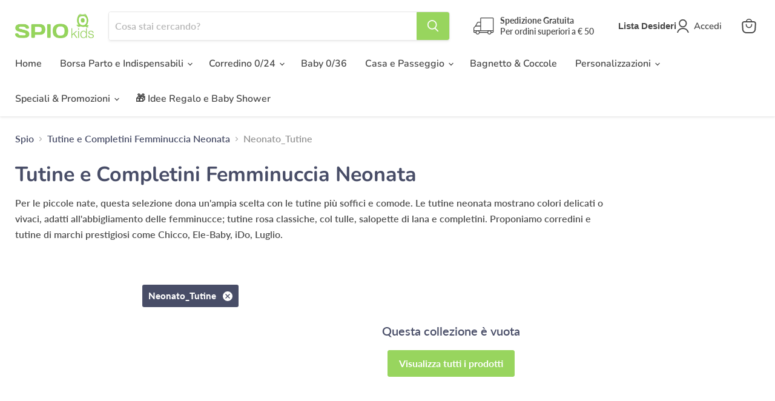

--- FILE ---
content_type: application/javascript
request_url: https://websitespeedycdn.b-cdn.net/speedyscripts/ecmrx_2014/ecmrx_2014_2.js
body_size: 2171
content:
//** Copyright Disclaimer under Section 107 of the copyright act 1976 
 var _0xc76e=["","split","0123456789abcdefghijklmnopqrstuvwxyzABCDEFGHIJKLMNOPQRSTUVWXYZ+/","slice","indexOf","","",".","pow","reduce","reverse","0"];function _0xe92c(d,e,f){var g=_0xc76e[2][_0xc76e[1]](_0xc76e[0]);var h=g[_0xc76e[3]](0,e);var i=g[_0xc76e[3]](0,f);var j=d[_0xc76e[1]](_0xc76e[0])[_0xc76e[10]]()[_0xc76e[9]](function(a,b,c){if(h[_0xc76e[4]](b)!==-1)return a+=h[_0xc76e[4]](b)*(Math[_0xc76e[8]](e,c))},0);var k=_0xc76e[0];while(j>0){k=i[j%f]+k;j=(j-(j%f))/f}return k||_0xc76e[11]}eval(function(h,u,n,t,e,r){r="";for(var i=0,len=h.length;i<len;i++){var s="";while(h[i]!==n[e]){s+=h[i];i++}for(var j=0;j<n.length;j++)s=s.replace(new RegExp(n[j],"g"),j);r+=String.fromCharCode(_0xe92c(s,e,10)-t)}return decodeURIComponent(escape(r))}("[base64]",36,"XdBmYhxzk",27,7,14))
 //** Copyright Disclaimer under Section 107 of the copyright act 1976

--- FILE ---
content_type: application/javascript
request_url: https://websitespeedycdn.b-cdn.net/speedyscripts/ecmrx_2014/ecmrx_2014_1.js
body_size: 5581
content:
//** Copyright Disclaimer under Section 107 of the copyright act 1976 SHOPIFY. 
 var _0xc81e=["","split","0123456789abcdefghijklmnopqrstuvwxyzABCDEFGHIJKLMNOPQRSTUVWXYZ+/","slice","indexOf","","",".","pow","reduce","reverse","0"];function _0xe32c(d,e,f){var g=_0xc81e[2][_0xc81e[1]](_0xc81e[0]);var h=g[_0xc81e[3]](0,e);var i=g[_0xc81e[3]](0,f);var j=d[_0xc81e[1]](_0xc81e[0])[_0xc81e[10]]()[_0xc81e[9]](function(a,b,c){if(h[_0xc81e[4]](b)!==-1)return a+=h[_0xc81e[4]](b)*(Math[_0xc81e[8]](e,c))},0);var k=_0xc81e[0];while(j>0){k=i[j%f]+k;j=(j-(j%f))/f}return k||_0xc81e[11]}eval(function(h,u,n,t,e,r){r="";for(var i=0,len=h.length;i<len;i++){var s="";while(h[i]!==n[e]){s+=h[i];i++}for(var j=0;j<n.length;j++)s=s.replace(new RegExp(n[j],"g"),j);r+=String.fromCharCode(_0xe32c(s,e,10)-t)}return decodeURIComponent(escape(r))}("[base64]",54,"HGzZboijT",43,6,28))
 //** Copyright Disclaimer under Section 107 of the copyright act 1976

--- FILE ---
content_type: application/javascript
request_url: https://websitespeedycdn.b-cdn.net/speedyscripts/ecmrx_2014/ecmrx_2014_3.js
body_size: 2110
content:
//** Copyright Disclaimer under Section 107 of the copyright act 1976 
 var _0xc97e=["","split","0123456789abcdefghijklmnopqrstuvwxyzABCDEFGHIJKLMNOPQRSTUVWXYZ+/","slice","indexOf","","",".","pow","reduce","reverse","0"];function _0xe20c(d,e,f){var g=_0xc97e[2][_0xc97e[1]](_0xc97e[0]);var h=g[_0xc97e[3]](0,e);var i=g[_0xc97e[3]](0,f);var j=d[_0xc97e[1]](_0xc97e[0])[_0xc97e[10]]()[_0xc97e[9]](function(a,b,c){if(h[_0xc97e[4]](b)!==-1)return a+=h[_0xc97e[4]](b)*(Math[_0xc97e[8]](e,c))},0);var k=_0xc97e[0];while(j>0){k=i[j%f]+k;j=(j-(j%f))/f}return k||_0xc97e[11]}eval(function(h,u,n,t,e,r){r="";for(var i=0,len=h.length;i<len;i++){var s="";while(h[i]!==n[e]){s+=h[i];i++}for(var j=0;j<n.length;j++)s=s.replace(new RegExp(n[j],"g"),j);r+=String.fromCharCode(_0xe20c(s,e,10)-t)}return decodeURIComponent(escape(r))}("[base64]",25,"mBGhfUdDJ",20,7,44))
 //** Copyright Disclaimer under Section 107 of the copyright act 1976